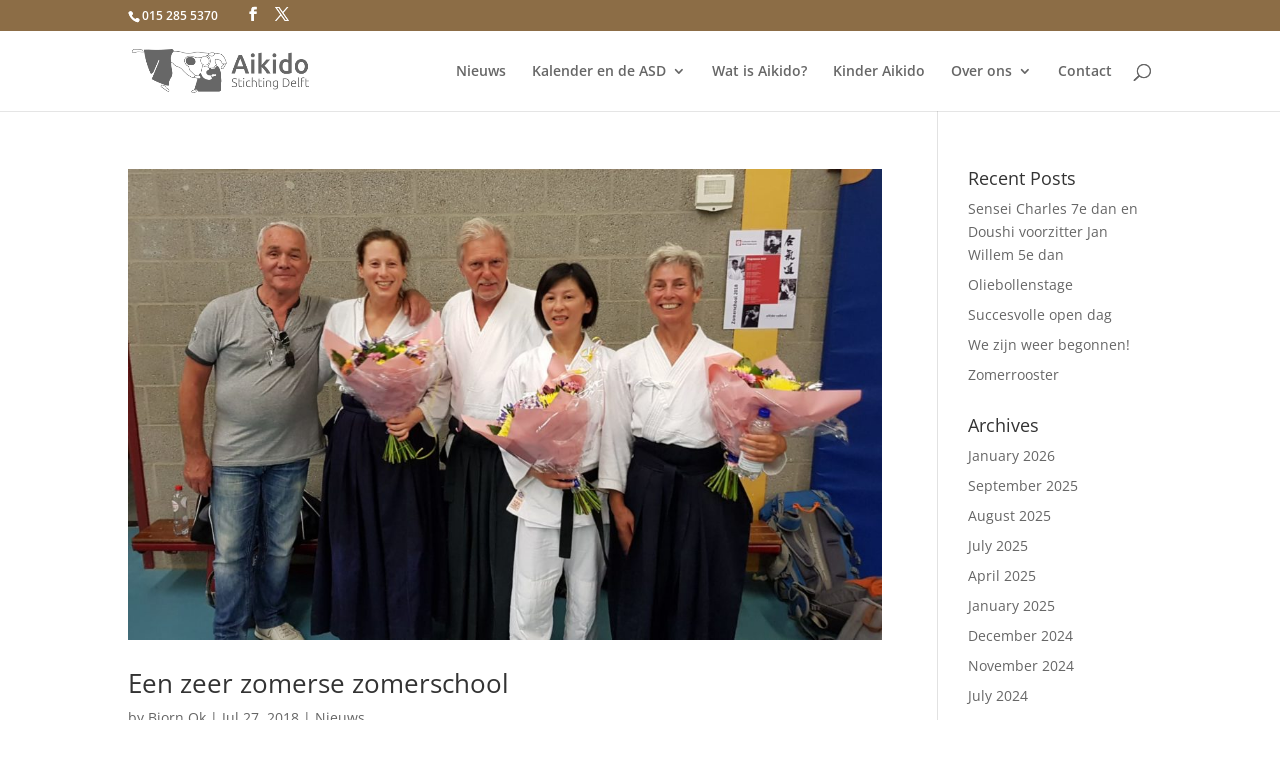

--- FILE ---
content_type: text/plain
request_url: https://www.google-analytics.com/j/collect?v=1&_v=j102&a=942481140&t=pageview&_s=1&dl=https%3A%2F%2Faikidodelft.nl%2F2018%2F07%2F&ul=en-us%40posix&dt=Archives%20%7C%20Aikido%20Stichting%20Delft&sr=1280x720&vp=1280x720&_u=IEBAAEABAAAAACAAI~&jid=782375261&gjid=1270609082&cid=1918347432.1768455873&tid=UA-66549429-1&_gid=812538031.1768455873&_r=1&_slc=1&z=731723841
body_size: -450
content:
2,cG-JT20Z2EDTV